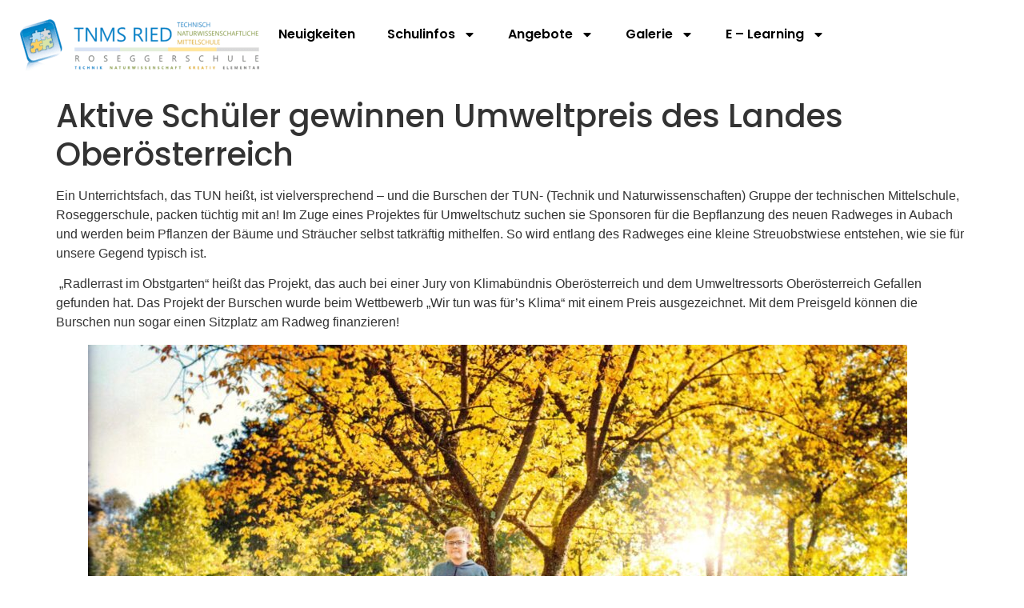

--- FILE ---
content_type: text/html; charset=UTF-8
request_url: https://ms2.ried.at/aktive-schueler-gewinnen-umweltpreis-des-landes-oberoesterreich/
body_size: 14839
content:
<!doctype html>
<html lang="de">
<head>
	<meta charset="UTF-8">
	<meta name="viewport" content="width=device-width, initial-scale=1">
	<link rel="profile" href="https://gmpg.org/xfn/11">
	<title>Aktive Schüler gewinnen Umweltpreis des Landes Oberösterreich &#8211; Technisch Naturwissenschaftliche Mittelschule Ried</title>
<meta name='robots' content='max-image-preview:large' />
<link rel='dns-prefetch' href='//use.fontawesome.com' />
<link rel="alternate" type="application/rss+xml" title="Technisch Naturwissenschaftliche Mittelschule Ried &raquo; Feed" href="https://ms2.ried.at/feed/" />
<link rel="alternate" type="application/rss+xml" title="Technisch Naturwissenschaftliche Mittelschule Ried &raquo; Kommentar-Feed" href="https://ms2.ried.at/comments/feed/" />
<link rel="alternate" type="text/calendar" title="Technisch Naturwissenschaftliche Mittelschule Ried &raquo; iCal Feed" href="https://ms2.ried.at/events/?ical=1" />
<link rel="alternate" type="application/rss+xml" title="Technisch Naturwissenschaftliche Mittelschule Ried &raquo; Aktive Schüler gewinnen Umweltpreis des Landes Oberösterreich-Kommentar-Feed" href="https://ms2.ried.at/aktive-schueler-gewinnen-umweltpreis-des-landes-oberoesterreich/feed/" />
<link rel="alternate" title="oEmbed (JSON)" type="application/json+oembed" href="https://ms2.ried.at/wp-json/oembed/1.0/embed?url=https%3A%2F%2Fms2.ried.at%2Faktive-schueler-gewinnen-umweltpreis-des-landes-oberoesterreich%2F" />
<link rel="alternate" title="oEmbed (XML)" type="text/xml+oembed" href="https://ms2.ried.at/wp-json/oembed/1.0/embed?url=https%3A%2F%2Fms2.ried.at%2Faktive-schueler-gewinnen-umweltpreis-des-landes-oberoesterreich%2F&#038;format=xml" />
		<style>
			.lazyload,
			.lazyloading {
				max-width: 100%;
			}
		</style>
		<style id='wp-img-auto-sizes-contain-inline-css'>
img:is([sizes=auto i],[sizes^="auto," i]){contain-intrinsic-size:3000px 1500px}
/*# sourceURL=wp-img-auto-sizes-contain-inline-css */
</style>
<link rel='stylesheet' id='formidable-css' href='https://ms2.ried.at/wp-content/plugins/formidable/css/formidableforms.css?ver=12211146' media='all' />
<style id='wp-emoji-styles-inline-css'>

	img.wp-smiley, img.emoji {
		display: inline !important;
		border: none !important;
		box-shadow: none !important;
		height: 1em !important;
		width: 1em !important;
		margin: 0 0.07em !important;
		vertical-align: -0.1em !important;
		background: none !important;
		padding: 0 !important;
	}
/*# sourceURL=wp-emoji-styles-inline-css */
</style>
<link rel='stylesheet' id='wp-block-library-css' href='https://ms2.ried.at/wp-includes/css/dist/block-library/style.min.css?ver=6.9' media='all' />
<style id='font-awesome-svg-styles-default-inline-css'>
.svg-inline--fa {
  display: inline-block;
  height: 1em;
  overflow: visible;
  vertical-align: -.125em;
}
/*# sourceURL=font-awesome-svg-styles-default-inline-css */
</style>
<link rel='stylesheet' id='font-awesome-svg-styles-css' href='https://ms2.ried.at/wp-content/uploads/font-awesome/v5.15.1/css/svg-with-js.css' media='all' />
<style id='font-awesome-svg-styles-inline-css'>
   .wp-block-font-awesome-icon svg::before,
   .wp-rich-text-font-awesome-icon svg::before {content: unset;}
/*# sourceURL=font-awesome-svg-styles-inline-css */
</style>
<style id='global-styles-inline-css'>
:root{--wp--preset--aspect-ratio--square: 1;--wp--preset--aspect-ratio--4-3: 4/3;--wp--preset--aspect-ratio--3-4: 3/4;--wp--preset--aspect-ratio--3-2: 3/2;--wp--preset--aspect-ratio--2-3: 2/3;--wp--preset--aspect-ratio--16-9: 16/9;--wp--preset--aspect-ratio--9-16: 9/16;--wp--preset--color--black: #000000;--wp--preset--color--cyan-bluish-gray: #abb8c3;--wp--preset--color--white: #ffffff;--wp--preset--color--pale-pink: #f78da7;--wp--preset--color--vivid-red: #cf2e2e;--wp--preset--color--luminous-vivid-orange: #ff6900;--wp--preset--color--luminous-vivid-amber: #fcb900;--wp--preset--color--light-green-cyan: #7bdcb5;--wp--preset--color--vivid-green-cyan: #00d084;--wp--preset--color--pale-cyan-blue: #8ed1fc;--wp--preset--color--vivid-cyan-blue: #0693e3;--wp--preset--color--vivid-purple: #9b51e0;--wp--preset--gradient--vivid-cyan-blue-to-vivid-purple: linear-gradient(135deg,rgb(6,147,227) 0%,rgb(155,81,224) 100%);--wp--preset--gradient--light-green-cyan-to-vivid-green-cyan: linear-gradient(135deg,rgb(122,220,180) 0%,rgb(0,208,130) 100%);--wp--preset--gradient--luminous-vivid-amber-to-luminous-vivid-orange: linear-gradient(135deg,rgb(252,185,0) 0%,rgb(255,105,0) 100%);--wp--preset--gradient--luminous-vivid-orange-to-vivid-red: linear-gradient(135deg,rgb(255,105,0) 0%,rgb(207,46,46) 100%);--wp--preset--gradient--very-light-gray-to-cyan-bluish-gray: linear-gradient(135deg,rgb(238,238,238) 0%,rgb(169,184,195) 100%);--wp--preset--gradient--cool-to-warm-spectrum: linear-gradient(135deg,rgb(74,234,220) 0%,rgb(151,120,209) 20%,rgb(207,42,186) 40%,rgb(238,44,130) 60%,rgb(251,105,98) 80%,rgb(254,248,76) 100%);--wp--preset--gradient--blush-light-purple: linear-gradient(135deg,rgb(255,206,236) 0%,rgb(152,150,240) 100%);--wp--preset--gradient--blush-bordeaux: linear-gradient(135deg,rgb(254,205,165) 0%,rgb(254,45,45) 50%,rgb(107,0,62) 100%);--wp--preset--gradient--luminous-dusk: linear-gradient(135deg,rgb(255,203,112) 0%,rgb(199,81,192) 50%,rgb(65,88,208) 100%);--wp--preset--gradient--pale-ocean: linear-gradient(135deg,rgb(255,245,203) 0%,rgb(182,227,212) 50%,rgb(51,167,181) 100%);--wp--preset--gradient--electric-grass: linear-gradient(135deg,rgb(202,248,128) 0%,rgb(113,206,126) 100%);--wp--preset--gradient--midnight: linear-gradient(135deg,rgb(2,3,129) 0%,rgb(40,116,252) 100%);--wp--preset--font-size--small: 13px;--wp--preset--font-size--medium: 20px;--wp--preset--font-size--large: 36px;--wp--preset--font-size--x-large: 42px;--wp--preset--spacing--20: 0.44rem;--wp--preset--spacing--30: 0.67rem;--wp--preset--spacing--40: 1rem;--wp--preset--spacing--50: 1.5rem;--wp--preset--spacing--60: 2.25rem;--wp--preset--spacing--70: 3.38rem;--wp--preset--spacing--80: 5.06rem;--wp--preset--shadow--natural: 6px 6px 9px rgba(0, 0, 0, 0.2);--wp--preset--shadow--deep: 12px 12px 50px rgba(0, 0, 0, 0.4);--wp--preset--shadow--sharp: 6px 6px 0px rgba(0, 0, 0, 0.2);--wp--preset--shadow--outlined: 6px 6px 0px -3px rgb(255, 255, 255), 6px 6px rgb(0, 0, 0);--wp--preset--shadow--crisp: 6px 6px 0px rgb(0, 0, 0);}:root { --wp--style--global--content-size: 800px;--wp--style--global--wide-size: 1200px; }:where(body) { margin: 0; }.wp-site-blocks > .alignleft { float: left; margin-right: 2em; }.wp-site-blocks > .alignright { float: right; margin-left: 2em; }.wp-site-blocks > .aligncenter { justify-content: center; margin-left: auto; margin-right: auto; }:where(.wp-site-blocks) > * { margin-block-start: 24px; margin-block-end: 0; }:where(.wp-site-blocks) > :first-child { margin-block-start: 0; }:where(.wp-site-blocks) > :last-child { margin-block-end: 0; }:root { --wp--style--block-gap: 24px; }:root :where(.is-layout-flow) > :first-child{margin-block-start: 0;}:root :where(.is-layout-flow) > :last-child{margin-block-end: 0;}:root :where(.is-layout-flow) > *{margin-block-start: 24px;margin-block-end: 0;}:root :where(.is-layout-constrained) > :first-child{margin-block-start: 0;}:root :where(.is-layout-constrained) > :last-child{margin-block-end: 0;}:root :where(.is-layout-constrained) > *{margin-block-start: 24px;margin-block-end: 0;}:root :where(.is-layout-flex){gap: 24px;}:root :where(.is-layout-grid){gap: 24px;}.is-layout-flow > .alignleft{float: left;margin-inline-start: 0;margin-inline-end: 2em;}.is-layout-flow > .alignright{float: right;margin-inline-start: 2em;margin-inline-end: 0;}.is-layout-flow > .aligncenter{margin-left: auto !important;margin-right: auto !important;}.is-layout-constrained > .alignleft{float: left;margin-inline-start: 0;margin-inline-end: 2em;}.is-layout-constrained > .alignright{float: right;margin-inline-start: 2em;margin-inline-end: 0;}.is-layout-constrained > .aligncenter{margin-left: auto !important;margin-right: auto !important;}.is-layout-constrained > :where(:not(.alignleft):not(.alignright):not(.alignfull)){max-width: var(--wp--style--global--content-size);margin-left: auto !important;margin-right: auto !important;}.is-layout-constrained > .alignwide{max-width: var(--wp--style--global--wide-size);}body .is-layout-flex{display: flex;}.is-layout-flex{flex-wrap: wrap;align-items: center;}.is-layout-flex > :is(*, div){margin: 0;}body .is-layout-grid{display: grid;}.is-layout-grid > :is(*, div){margin: 0;}body{padding-top: 0px;padding-right: 0px;padding-bottom: 0px;padding-left: 0px;}a:where(:not(.wp-element-button)){text-decoration: underline;}:root :where(.wp-element-button, .wp-block-button__link){background-color: #32373c;border-width: 0;color: #fff;font-family: inherit;font-size: inherit;font-style: inherit;font-weight: inherit;letter-spacing: inherit;line-height: inherit;padding-top: calc(0.667em + 2px);padding-right: calc(1.333em + 2px);padding-bottom: calc(0.667em + 2px);padding-left: calc(1.333em + 2px);text-decoration: none;text-transform: inherit;}.has-black-color{color: var(--wp--preset--color--black) !important;}.has-cyan-bluish-gray-color{color: var(--wp--preset--color--cyan-bluish-gray) !important;}.has-white-color{color: var(--wp--preset--color--white) !important;}.has-pale-pink-color{color: var(--wp--preset--color--pale-pink) !important;}.has-vivid-red-color{color: var(--wp--preset--color--vivid-red) !important;}.has-luminous-vivid-orange-color{color: var(--wp--preset--color--luminous-vivid-orange) !important;}.has-luminous-vivid-amber-color{color: var(--wp--preset--color--luminous-vivid-amber) !important;}.has-light-green-cyan-color{color: var(--wp--preset--color--light-green-cyan) !important;}.has-vivid-green-cyan-color{color: var(--wp--preset--color--vivid-green-cyan) !important;}.has-pale-cyan-blue-color{color: var(--wp--preset--color--pale-cyan-blue) !important;}.has-vivid-cyan-blue-color{color: var(--wp--preset--color--vivid-cyan-blue) !important;}.has-vivid-purple-color{color: var(--wp--preset--color--vivid-purple) !important;}.has-black-background-color{background-color: var(--wp--preset--color--black) !important;}.has-cyan-bluish-gray-background-color{background-color: var(--wp--preset--color--cyan-bluish-gray) !important;}.has-white-background-color{background-color: var(--wp--preset--color--white) !important;}.has-pale-pink-background-color{background-color: var(--wp--preset--color--pale-pink) !important;}.has-vivid-red-background-color{background-color: var(--wp--preset--color--vivid-red) !important;}.has-luminous-vivid-orange-background-color{background-color: var(--wp--preset--color--luminous-vivid-orange) !important;}.has-luminous-vivid-amber-background-color{background-color: var(--wp--preset--color--luminous-vivid-amber) !important;}.has-light-green-cyan-background-color{background-color: var(--wp--preset--color--light-green-cyan) !important;}.has-vivid-green-cyan-background-color{background-color: var(--wp--preset--color--vivid-green-cyan) !important;}.has-pale-cyan-blue-background-color{background-color: var(--wp--preset--color--pale-cyan-blue) !important;}.has-vivid-cyan-blue-background-color{background-color: var(--wp--preset--color--vivid-cyan-blue) !important;}.has-vivid-purple-background-color{background-color: var(--wp--preset--color--vivid-purple) !important;}.has-black-border-color{border-color: var(--wp--preset--color--black) !important;}.has-cyan-bluish-gray-border-color{border-color: var(--wp--preset--color--cyan-bluish-gray) !important;}.has-white-border-color{border-color: var(--wp--preset--color--white) !important;}.has-pale-pink-border-color{border-color: var(--wp--preset--color--pale-pink) !important;}.has-vivid-red-border-color{border-color: var(--wp--preset--color--vivid-red) !important;}.has-luminous-vivid-orange-border-color{border-color: var(--wp--preset--color--luminous-vivid-orange) !important;}.has-luminous-vivid-amber-border-color{border-color: var(--wp--preset--color--luminous-vivid-amber) !important;}.has-light-green-cyan-border-color{border-color: var(--wp--preset--color--light-green-cyan) !important;}.has-vivid-green-cyan-border-color{border-color: var(--wp--preset--color--vivid-green-cyan) !important;}.has-pale-cyan-blue-border-color{border-color: var(--wp--preset--color--pale-cyan-blue) !important;}.has-vivid-cyan-blue-border-color{border-color: var(--wp--preset--color--vivid-cyan-blue) !important;}.has-vivid-purple-border-color{border-color: var(--wp--preset--color--vivid-purple) !important;}.has-vivid-cyan-blue-to-vivid-purple-gradient-background{background: var(--wp--preset--gradient--vivid-cyan-blue-to-vivid-purple) !important;}.has-light-green-cyan-to-vivid-green-cyan-gradient-background{background: var(--wp--preset--gradient--light-green-cyan-to-vivid-green-cyan) !important;}.has-luminous-vivid-amber-to-luminous-vivid-orange-gradient-background{background: var(--wp--preset--gradient--luminous-vivid-amber-to-luminous-vivid-orange) !important;}.has-luminous-vivid-orange-to-vivid-red-gradient-background{background: var(--wp--preset--gradient--luminous-vivid-orange-to-vivid-red) !important;}.has-very-light-gray-to-cyan-bluish-gray-gradient-background{background: var(--wp--preset--gradient--very-light-gray-to-cyan-bluish-gray) !important;}.has-cool-to-warm-spectrum-gradient-background{background: var(--wp--preset--gradient--cool-to-warm-spectrum) !important;}.has-blush-light-purple-gradient-background{background: var(--wp--preset--gradient--blush-light-purple) !important;}.has-blush-bordeaux-gradient-background{background: var(--wp--preset--gradient--blush-bordeaux) !important;}.has-luminous-dusk-gradient-background{background: var(--wp--preset--gradient--luminous-dusk) !important;}.has-pale-ocean-gradient-background{background: var(--wp--preset--gradient--pale-ocean) !important;}.has-electric-grass-gradient-background{background: var(--wp--preset--gradient--electric-grass) !important;}.has-midnight-gradient-background{background: var(--wp--preset--gradient--midnight) !important;}.has-small-font-size{font-size: var(--wp--preset--font-size--small) !important;}.has-medium-font-size{font-size: var(--wp--preset--font-size--medium) !important;}.has-large-font-size{font-size: var(--wp--preset--font-size--large) !important;}.has-x-large-font-size{font-size: var(--wp--preset--font-size--x-large) !important;}
:root :where(.wp-block-pullquote){font-size: 1.5em;line-height: 1.6;}
/*# sourceURL=global-styles-inline-css */
</style>
<link rel='stylesheet' id='tribe-events-v2-single-skeleton-css' href='https://ms2.ried.at/wp-content/plugins/the-events-calendar/build/css/tribe-events-single-skeleton.css?ver=6.15.13' media='all' />
<link rel='stylesheet' id='tribe-events-v2-single-skeleton-full-css' href='https://ms2.ried.at/wp-content/plugins/the-events-calendar/build/css/tribe-events-single-full.css?ver=6.15.13' media='all' />
<link rel='stylesheet' id='tec-events-elementor-widgets-base-styles-css' href='https://ms2.ried.at/wp-content/plugins/the-events-calendar/build/css/integrations/plugins/elementor/widgets/widget-base.css?ver=6.15.13' media='all' />
<link rel='stylesheet' id='hello-elementor-css' href='https://ms2.ried.at/wp-content/themes/hello-elementor/assets/css/reset.css?ver=3.4.5' media='all' />
<link rel='stylesheet' id='hello-elementor-theme-style-css' href='https://ms2.ried.at/wp-content/themes/hello-elementor/assets/css/theme.css?ver=3.4.5' media='all' />
<link rel='stylesheet' id='hello-elementor-header-footer-css' href='https://ms2.ried.at/wp-content/themes/hello-elementor/assets/css/header-footer.css?ver=3.4.5' media='all' />
<link rel='stylesheet' id='elementor-frontend-css' href='https://ms2.ried.at/wp-content/plugins/elementor/assets/css/frontend.min.css?ver=3.34.2' media='all' />
<link rel='stylesheet' id='elementor-post-4977-css' href='https://ms2.ried.at/wp-content/uploads/elementor/css/post-4977.css?ver=1768975194' media='all' />
<link rel='stylesheet' id='font-awesome-official-css' href='https://use.fontawesome.com/releases/v5.15.1/css/all.css' media='all' integrity="sha384-vp86vTRFVJgpjF9jiIGPEEqYqlDwgyBgEF109VFjmqGmIY/Y4HV4d3Gp2irVfcrp" crossorigin="anonymous" />
<link rel='stylesheet' id='widget-image-css' href='https://ms2.ried.at/wp-content/plugins/elementor/assets/css/widget-image.min.css?ver=3.34.2' media='all' />
<link rel='stylesheet' id='widget-nav-menu-css' href='https://ms2.ried.at/wp-content/plugins/elementor-pro/assets/css/widget-nav-menu.min.css?ver=3.34.0' media='all' />
<link rel='stylesheet' id='e-sticky-css' href='https://ms2.ried.at/wp-content/plugins/elementor-pro/assets/css/modules/sticky.min.css?ver=3.34.0' media='all' />
<link rel='stylesheet' id='widget-heading-css' href='https://ms2.ried.at/wp-content/plugins/elementor/assets/css/widget-heading.min.css?ver=3.34.2' media='all' />
<link rel='stylesheet' id='swiper-css' href='https://ms2.ried.at/wp-content/plugins/elementor/assets/lib/swiper/v8/css/swiper.min.css?ver=8.4.5' media='all' />
<link rel='stylesheet' id='e-swiper-css' href='https://ms2.ried.at/wp-content/plugins/elementor/assets/css/conditionals/e-swiper.min.css?ver=3.34.2' media='all' />
<link rel='stylesheet' id='widget-gallery-css' href='https://ms2.ried.at/wp-content/plugins/elementor-pro/assets/css/widget-gallery.min.css?ver=3.34.0' media='all' />
<link rel='stylesheet' id='elementor-gallery-css' href='https://ms2.ried.at/wp-content/plugins/elementor/assets/lib/e-gallery/css/e-gallery.min.css?ver=1.2.0' media='all' />
<link rel='stylesheet' id='e-transitions-css' href='https://ms2.ried.at/wp-content/plugins/elementor-pro/assets/css/conditionals/transitions.min.css?ver=3.34.0' media='all' />
<link rel='stylesheet' id='elementor-post-4986-css' href='https://ms2.ried.at/wp-content/uploads/elementor/css/post-4986.css?ver=1768975194' media='all' />
<link rel='stylesheet' id='elementor-post-5225-css' href='https://ms2.ried.at/wp-content/uploads/elementor/css/post-5225.css?ver=1768975194' media='all' />
<link rel='stylesheet' id='tablepress-default-css' href='https://ms2.ried.at/wp-content/plugins/tablepress/css/build/default.css?ver=3.2.6' media='all' />
<link rel='stylesheet' id='tmm-css' href='https://ms2.ried.at/wp-content/plugins/team-members/inc/css/tmm_style.css?ver=6.9' media='all' />
<link rel='stylesheet' id='font-awesome-official-v4shim-css' href='https://use.fontawesome.com/releases/v5.15.1/css/v4-shims.css' media='all' integrity="sha384-WCuYjm/u5NsK4s/NfnJeHuMj6zzN2HFyjhBu/SnZJj7eZ6+ds4zqIM3wYgL59Clf" crossorigin="anonymous" />
<style id='font-awesome-official-v4shim-inline-css'>
@font-face {
font-family: "FontAwesome";
font-display: block;
src: url("https://use.fontawesome.com/releases/v5.15.1/webfonts/fa-brands-400.eot"),
		url("https://use.fontawesome.com/releases/v5.15.1/webfonts/fa-brands-400.eot?#iefix") format("embedded-opentype"),
		url("https://use.fontawesome.com/releases/v5.15.1/webfonts/fa-brands-400.woff2") format("woff2"),
		url("https://use.fontawesome.com/releases/v5.15.1/webfonts/fa-brands-400.woff") format("woff"),
		url("https://use.fontawesome.com/releases/v5.15.1/webfonts/fa-brands-400.ttf") format("truetype"),
		url("https://use.fontawesome.com/releases/v5.15.1/webfonts/fa-brands-400.svg#fontawesome") format("svg");
}

@font-face {
font-family: "FontAwesome";
font-display: block;
src: url("https://use.fontawesome.com/releases/v5.15.1/webfonts/fa-solid-900.eot"),
		url("https://use.fontawesome.com/releases/v5.15.1/webfonts/fa-solid-900.eot?#iefix") format("embedded-opentype"),
		url("https://use.fontawesome.com/releases/v5.15.1/webfonts/fa-solid-900.woff2") format("woff2"),
		url("https://use.fontawesome.com/releases/v5.15.1/webfonts/fa-solid-900.woff") format("woff"),
		url("https://use.fontawesome.com/releases/v5.15.1/webfonts/fa-solid-900.ttf") format("truetype"),
		url("https://use.fontawesome.com/releases/v5.15.1/webfonts/fa-solid-900.svg#fontawesome") format("svg");
}

@font-face {
font-family: "FontAwesome";
font-display: block;
src: url("https://use.fontawesome.com/releases/v5.15.1/webfonts/fa-regular-400.eot"),
		url("https://use.fontawesome.com/releases/v5.15.1/webfonts/fa-regular-400.eot?#iefix") format("embedded-opentype"),
		url("https://use.fontawesome.com/releases/v5.15.1/webfonts/fa-regular-400.woff2") format("woff2"),
		url("https://use.fontawesome.com/releases/v5.15.1/webfonts/fa-regular-400.woff") format("woff"),
		url("https://use.fontawesome.com/releases/v5.15.1/webfonts/fa-regular-400.ttf") format("truetype"),
		url("https://use.fontawesome.com/releases/v5.15.1/webfonts/fa-regular-400.svg#fontawesome") format("svg");
unicode-range: U+F004-F005,U+F007,U+F017,U+F022,U+F024,U+F02E,U+F03E,U+F044,U+F057-F059,U+F06E,U+F070,U+F075,U+F07B-F07C,U+F080,U+F086,U+F089,U+F094,U+F09D,U+F0A0,U+F0A4-F0A7,U+F0C5,U+F0C7-F0C8,U+F0E0,U+F0EB,U+F0F3,U+F0F8,U+F0FE,U+F111,U+F118-F11A,U+F11C,U+F133,U+F144,U+F146,U+F14A,U+F14D-F14E,U+F150-F152,U+F15B-F15C,U+F164-F165,U+F185-F186,U+F191-F192,U+F1AD,U+F1C1-F1C9,U+F1CD,U+F1D8,U+F1E3,U+F1EA,U+F1F6,U+F1F9,U+F20A,U+F247-F249,U+F24D,U+F254-F25B,U+F25D,U+F267,U+F271-F274,U+F279,U+F28B,U+F28D,U+F2B5-F2B6,U+F2B9,U+F2BB,U+F2BD,U+F2C1-F2C2,U+F2D0,U+F2D2,U+F2DC,U+F2ED,U+F328,U+F358-F35B,U+F3A5,U+F3D1,U+F410,U+F4AD;
}
/*# sourceURL=font-awesome-official-v4shim-inline-css */
</style>
<link rel='stylesheet' id='elementor-gf-local-poppins-css' href='https://ms2.ried.at/wp-content/uploads/elementor/google-fonts/css/poppins.css?ver=1742274577' media='all' />
<script src="https://ms2.ried.at/wp-includes/js/jquery/jquery.min.js?ver=3.7.1" id="jquery-core-js"></script>
<script src="https://ms2.ried.at/wp-includes/js/jquery/jquery-migrate.min.js?ver=3.4.1" id="jquery-migrate-js"></script>
<link rel="https://api.w.org/" href="https://ms2.ried.at/wp-json/" /><link rel="alternate" title="JSON" type="application/json" href="https://ms2.ried.at/wp-json/wp/v2/posts/3825" /><link rel="EditURI" type="application/rsd+xml" title="RSD" href="https://ms2.ried.at/xmlrpc.php?rsd" />
<meta name="generator" content="WordPress 6.9" />
<link rel="canonical" href="https://ms2.ried.at/aktive-schueler-gewinnen-umweltpreis-des-landes-oberoesterreich/" />
<link rel='shortlink' href='https://ms2.ried.at/?p=3825' />
<meta name="cdp-version" content="1.5.0" /><meta name="tec-api-version" content="v1"><meta name="tec-api-origin" content="https://ms2.ried.at"><link rel="alternate" href="https://ms2.ried.at/wp-json/tribe/events/v1/" />		<script>
			document.documentElement.className = document.documentElement.className.replace('no-js', 'js');
		</script>
				<style>
			.no-js img.lazyload {
				display: none;
			}

			figure.wp-block-image img.lazyloading {
				min-width: 150px;
			}

			.lazyload,
			.lazyloading {
				--smush-placeholder-width: 100px;
				--smush-placeholder-aspect-ratio: 1/1;
				width: var(--smush-image-width, var(--smush-placeholder-width)) !important;
				aspect-ratio: var(--smush-image-aspect-ratio, var(--smush-placeholder-aspect-ratio)) !important;
			}

						.lazyload, .lazyloading {
				opacity: 0;
			}

			.lazyloaded {
				opacity: 1;
				transition: opacity 400ms;
				transition-delay: 0ms;
			}

					</style>
		<meta name="generator" content="Elementor 3.34.2; features: e_font_icon_svg, additional_custom_breakpoints; settings: css_print_method-external, google_font-enabled, font_display-swap">
			<style>
				.e-con.e-parent:nth-of-type(n+4):not(.e-lazyloaded):not(.e-no-lazyload),
				.e-con.e-parent:nth-of-type(n+4):not(.e-lazyloaded):not(.e-no-lazyload) * {
					background-image: none !important;
				}
				@media screen and (max-height: 1024px) {
					.e-con.e-parent:nth-of-type(n+3):not(.e-lazyloaded):not(.e-no-lazyload),
					.e-con.e-parent:nth-of-type(n+3):not(.e-lazyloaded):not(.e-no-lazyload) * {
						background-image: none !important;
					}
				}
				@media screen and (max-height: 640px) {
					.e-con.e-parent:nth-of-type(n+2):not(.e-lazyloaded):not(.e-no-lazyload),
					.e-con.e-parent:nth-of-type(n+2):not(.e-lazyloaded):not(.e-no-lazyload) * {
						background-image: none !important;
					}
				}
			</style>
			<link rel="icon" href="https://ms2.ried.at/wp-content/uploads/2024/09/favicon-150x150.png" sizes="32x32" />
<link rel="icon" href="https://ms2.ried.at/wp-content/uploads/2024/09/favicon.png" sizes="192x192" />
<link rel="apple-touch-icon" href="https://ms2.ried.at/wp-content/uploads/2024/09/favicon.png" />
<meta name="msapplication-TileImage" content="https://ms2.ried.at/wp-content/uploads/2024/09/favicon.png" />
</head>
<body class="wp-singular post-template-default single single-post postid-3825 single-format-standard wp-custom-logo wp-embed-responsive wp-theme-hello-elementor tribe-no-js hello-elementor-default elementor-default elementor-kit-4977">


<a class="skip-link screen-reader-text" href="#content">Zum Inhalt springen</a>

		<header data-elementor-type="header" data-elementor-id="4986" class="elementor elementor-4986 elementor-location-header" data-elementor-post-type="elementor_library">
			<div class="elementor-element elementor-element-0ea411e e-con-full e-flex e-con e-parent" data-id="0ea411e" data-element_type="container">
		<div class="elementor-element elementor-element-07a46cb e-con-full e-flex e-con e-child" data-id="07a46cb" data-element_type="container" data-settings="{&quot;background_background&quot;:&quot;classic&quot;,&quot;sticky&quot;:&quot;top&quot;,&quot;sticky_on&quot;:[&quot;desktop&quot;,&quot;tablet&quot;,&quot;mobile&quot;],&quot;sticky_offset&quot;:0,&quot;sticky_effects_offset&quot;:0,&quot;sticky_anchor_link_offset&quot;:0}">
				<div class="elementor-element elementor-element-b9ebf19 elementor-widget elementor-widget-theme-site-logo elementor-widget-image" data-id="b9ebf19" data-element_type="widget" data-widget_type="theme-site-logo.default">
				<div class="elementor-widget-container">
											<a href="https://ms2.ried.at">
			<img width="300" height="65" data-src="https://ms2.ried.at/wp-content/uploads/2020/11/LOGO-MS2-300x65.png" class="attachment-medium size-medium wp-image-7 lazyload" alt="" data-srcset="https://ms2.ried.at/wp-content/uploads/2020/11/LOGO-MS2-300x65.png 300w, https://ms2.ried.at/wp-content/uploads/2020/11/LOGO-MS2-1024x220.png 1024w, https://ms2.ried.at/wp-content/uploads/2020/11/LOGO-MS2-768x165.png 768w, https://ms2.ried.at/wp-content/uploads/2020/11/LOGO-MS2-1536x330.png 1536w, https://ms2.ried.at/wp-content/uploads/2020/11/LOGO-MS2.png 1920w" data-sizes="(max-width: 300px) 100vw, 300px" src="[data-uri]" style="--smush-placeholder-width: 300px; --smush-placeholder-aspect-ratio: 300/65;" />				</a>
											</div>
				</div>
				<div class="elementor-element elementor-element-79771e0 elementor-nav-menu__align-center elementor-nav-menu--stretch elementor-nav-menu--dropdown-tablet elementor-nav-menu__text-align-aside elementor-nav-menu--toggle elementor-nav-menu--burger elementor-widget elementor-widget-nav-menu" data-id="79771e0" data-element_type="widget" data-settings="{&quot;full_width&quot;:&quot;stretch&quot;,&quot;layout&quot;:&quot;horizontal&quot;,&quot;submenu_icon&quot;:{&quot;value&quot;:&quot;&lt;svg aria-hidden=\&quot;true\&quot; class=\&quot;e-font-icon-svg e-fas-caret-down\&quot; viewBox=\&quot;0 0 320 512\&quot; xmlns=\&quot;http:\/\/www.w3.org\/2000\/svg\&quot;&gt;&lt;path d=\&quot;M31.3 192h257.3c17.8 0 26.7 21.5 14.1 34.1L174.1 354.8c-7.8 7.8-20.5 7.8-28.3 0L17.2 226.1C4.6 213.5 13.5 192 31.3 192z\&quot;&gt;&lt;\/path&gt;&lt;\/svg&gt;&quot;,&quot;library&quot;:&quot;fa-solid&quot;},&quot;toggle&quot;:&quot;burger&quot;}" data-widget_type="nav-menu.default">
				<div class="elementor-widget-container">
								<nav aria-label="Menü" class="elementor-nav-menu--main elementor-nav-menu__container elementor-nav-menu--layout-horizontal e--pointer-none">
				<ul id="menu-1-79771e0" class="elementor-nav-menu"><li class="menu-item menu-item-type-post_type menu-item-object-page menu-item-1892"><a href="https://ms2.ried.at/beitragsleiste/" class="elementor-item">Neuigkeiten</a></li>
<li class="menu-item menu-item-type-custom menu-item-object-custom menu-item-has-children menu-item-1641"><a href="#" class="elementor-item elementor-item-anchor">Schulinfos</a>
<ul class="sub-menu elementor-nav-menu--dropdown">
	<li class="menu-item menu-item-type-post_type menu-item-object-page menu-item-415"><a href="https://ms2.ried.at/lehrerteam/" class="elementor-sub-item">Lehrerteam</a></li>
	<li class="menu-item menu-item-type-post_type menu-item-object-page menu-item-388"><a href="https://ms2.ried.at/sprechstunden/" class="elementor-sub-item">Sprechstunden</a></li>
	<li class="menu-item menu-item-type-custom menu-item-object-custom menu-item-has-children menu-item-6519"><a href="#" class="elementor-sub-item elementor-item-anchor">Klassen</a>
	<ul class="sub-menu elementor-nav-menu--dropdown">
		<li class="menu-item menu-item-type-post_type menu-item-object-page menu-item-6517"><a href="https://ms2.ried.at/1a/" class="elementor-sub-item">1a</a></li>
		<li class="menu-item menu-item-type-post_type menu-item-object-page menu-item-6516"><a href="https://ms2.ried.at/1b/" class="elementor-sub-item">1b</a></li>
		<li class="menu-item menu-item-type-post_type menu-item-object-page menu-item-6515"><a href="https://ms2.ried.at/1c/" class="elementor-sub-item">1c</a></li>
		<li class="menu-item menu-item-type-post_type menu-item-object-page menu-item-6514"><a href="https://ms2.ried.at/2a/" class="elementor-sub-item">2a</a></li>
		<li class="menu-item menu-item-type-post_type menu-item-object-page menu-item-6513"><a href="https://ms2.ried.at/2b/" class="elementor-sub-item">2b</a></li>
		<li class="menu-item menu-item-type-post_type menu-item-object-page menu-item-6512"><a href="https://ms2.ried.at/3a/" class="elementor-sub-item">3a</a></li>
		<li class="menu-item menu-item-type-post_type menu-item-object-page menu-item-6511"><a href="https://ms2.ried.at/3b/" class="elementor-sub-item">3b</a></li>
		<li class="menu-item menu-item-type-post_type menu-item-object-page menu-item-6510"><a href="https://ms2.ried.at/4a/" class="elementor-sub-item">4a</a></li>
		<li class="menu-item menu-item-type-post_type menu-item-object-page menu-item-6509"><a href="https://ms2.ried.at/4b/" class="elementor-sub-item">4b</a></li>
	</ul>
</li>
</ul>
</li>
<li class="menu-item menu-item-type-custom menu-item-object-custom menu-item-has-children menu-item-1642"><a href="#" class="elementor-item elementor-item-anchor">Angebote</a>
<ul class="sub-menu elementor-nav-menu--dropdown">
	<li class="menu-item menu-item-type-custom menu-item-object-custom menu-item-has-children menu-item-2015"><a href="#" class="elementor-sub-item elementor-item-anchor">Schwerpunkte</a>
	<ul class="sub-menu elementor-nav-menu--dropdown">
		<li class="menu-item menu-item-type-post_type menu-item-object-page menu-item-1074"><a href="https://ms2.ried.at/technik-2/" class="elementor-sub-item">Technischer Schwerpunkt</a></li>
		<li class="menu-item menu-item-type-post_type menu-item-object-page menu-item-1075"><a href="https://ms2.ried.at/kreativer-schwerpunkt/" class="elementor-sub-item">Kreativer Schwerpunkt</a></li>
		<li class="menu-item menu-item-type-post_type menu-item-object-page menu-item-1390"><a href="https://ms2.ried.at/elementar-schwerpunkt/" class="elementor-sub-item">Fit4Life Schwerpunkt</a></li>
	</ul>
</li>
	<li class="menu-item menu-item-type-post_type menu-item-object-page menu-item-1373"><a href="https://ms2.ried.at/technikklasse-3-2/" class="elementor-sub-item">Technikklasse</a></li>
	<li class="menu-item menu-item-type-post_type menu-item-object-page menu-item-1398"><a href="https://ms2.ried.at/inklusion/" class="elementor-sub-item">Inklusion</a></li>
	<li class="menu-item menu-item-type-post_type menu-item-object-page menu-item-1423"><a href="https://ms2.ried.at/digitale-grundbildung/" class="elementor-sub-item">Digitale Grundbildung</a></li>
	<li class="menu-item menu-item-type-post_type menu-item-object-page menu-item-1072"><a href="https://ms2.ried.at/berufsorientierung/" class="elementor-sub-item">Berufsorientierung</a></li>
	<li class="menu-item menu-item-type-post_type menu-item-object-page menu-item-1128"><a href="https://ms2.ried.at/nachmittagsbetreuung/" class="elementor-sub-item">Betreuung am Nachmittag</a></li>
	<li class="menu-item menu-item-type-post_type menu-item-object-page menu-item-1131"><a href="https://ms2.ried.at/ausspeisung/" class="elementor-sub-item">Ausspeisung</a></li>
	<li class="menu-item menu-item-type-post_type menu-item-object-page menu-item-1132"><a href="https://ms2.ried.at/bibliothek/" class="elementor-sub-item">Bibliothek</a></li>
	<li class="menu-item menu-item-type-post_type menu-item-object-page menu-item-389"><a href="https://ms2.ried.at/susa/" class="elementor-sub-item">SUSA</a></li>
</ul>
</li>
<li class="menu-item menu-item-type-custom menu-item-object-custom menu-item-has-children menu-item-1643"><a href="#" class="elementor-item elementor-item-anchor">Galerie</a>
<ul class="sub-menu elementor-nav-menu--dropdown">
	<li class="menu-item menu-item-type-post_type menu-item-object-page menu-item-1879"><a href="https://ms2.ried.at/fotos-und-videos/" class="elementor-sub-item">Präsentation und Fotos</a></li>
	<li class="menu-item menu-item-type-post_type menu-item-object-page menu-item-2425"><a href="https://ms2.ried.at/meisterwerke/" class="elementor-sub-item">Meisterwerke</a></li>
	<li class="menu-item menu-item-type-post_type menu-item-object-page menu-item-3386"><a href="https://ms2.ried.at/short-clips/" class="elementor-sub-item">Short Clips</a></li>
</ul>
</li>
<li class="menu-item menu-item-type-custom menu-item-object-custom menu-item-has-children menu-item-1637"><a href="#" class="elementor-item elementor-item-anchor">E &#8211; Learning</a>
<ul class="sub-menu elementor-nav-menu--dropdown">
	<li class="menu-item menu-item-type-post_type menu-item-object-page menu-item-1130"><a href="https://ms2.ried.at/office-365/" class="elementor-sub-item">OFFICE 365</a></li>
	<li class="menu-item menu-item-type-post_type menu-item-object-page menu-item-1508"><a href="https://ms2.ried.at/europaeischer-computerfuehrerschein/" class="elementor-sub-item">ECDL</a></li>
	<li class="menu-item menu-item-type-post_type menu-item-object-page menu-item-327"><a href="https://ms2.ried.at/uebungsmaterialien-im-internet/" class="elementor-sub-item">Übungsmaterialien im Internet</a></li>
	<li class="menu-item menu-item-type-custom menu-item-object-custom menu-item-has-children menu-item-1644"><a href="#" class="elementor-sub-item elementor-item-anchor">Service</a>
	<ul class="sub-menu elementor-nav-menu--dropdown">
		<li class="menu-item menu-item-type-post_type menu-item-object-page menu-item-1171"><a href="https://ms2.ried.at/formulare-und-dokumente/" class="elementor-sub-item">Formulare &#8211; Anleitungen</a></li>
		<li class="menu-item menu-item-type-post_type menu-item-object-page menu-item-4013"><a href="https://ms2.ried.at/reparatur-der-laptops/" class="elementor-sub-item">Garantie, Versicherung und Reparaturen</a></li>
	</ul>
</li>
</ul>
</li>
</ul>			</nav>
					<div class="elementor-menu-toggle" role="button" tabindex="0" aria-label="Menü Umschalter" aria-expanded="false">
			<svg aria-hidden="true" role="presentation" class="elementor-menu-toggle__icon--open e-font-icon-svg e-eicon-menu-bar" viewBox="0 0 1000 1000" xmlns="http://www.w3.org/2000/svg"><path d="M104 333H896C929 333 958 304 958 271S929 208 896 208H104C71 208 42 237 42 271S71 333 104 333ZM104 583H896C929 583 958 554 958 521S929 458 896 458H104C71 458 42 487 42 521S71 583 104 583ZM104 833H896C929 833 958 804 958 771S929 708 896 708H104C71 708 42 737 42 771S71 833 104 833Z"></path></svg><svg aria-hidden="true" role="presentation" class="elementor-menu-toggle__icon--close e-font-icon-svg e-eicon-close" viewBox="0 0 1000 1000" xmlns="http://www.w3.org/2000/svg"><path d="M742 167L500 408 258 167C246 154 233 150 217 150 196 150 179 158 167 167 154 179 150 196 150 212 150 229 154 242 171 254L408 500 167 742C138 771 138 800 167 829 196 858 225 858 254 829L496 587 738 829C750 842 767 846 783 846 800 846 817 842 829 829 842 817 846 804 846 783 846 767 842 750 829 737L588 500 833 258C863 229 863 200 833 171 804 137 775 137 742 167Z"></path></svg>		</div>
					<nav class="elementor-nav-menu--dropdown elementor-nav-menu__container" aria-hidden="true">
				<ul id="menu-2-79771e0" class="elementor-nav-menu"><li class="menu-item menu-item-type-post_type menu-item-object-page menu-item-1892"><a href="https://ms2.ried.at/beitragsleiste/" class="elementor-item" tabindex="-1">Neuigkeiten</a></li>
<li class="menu-item menu-item-type-custom menu-item-object-custom menu-item-has-children menu-item-1641"><a href="#" class="elementor-item elementor-item-anchor" tabindex="-1">Schulinfos</a>
<ul class="sub-menu elementor-nav-menu--dropdown">
	<li class="menu-item menu-item-type-post_type menu-item-object-page menu-item-415"><a href="https://ms2.ried.at/lehrerteam/" class="elementor-sub-item" tabindex="-1">Lehrerteam</a></li>
	<li class="menu-item menu-item-type-post_type menu-item-object-page menu-item-388"><a href="https://ms2.ried.at/sprechstunden/" class="elementor-sub-item" tabindex="-1">Sprechstunden</a></li>
	<li class="menu-item menu-item-type-custom menu-item-object-custom menu-item-has-children menu-item-6519"><a href="#" class="elementor-sub-item elementor-item-anchor" tabindex="-1">Klassen</a>
	<ul class="sub-menu elementor-nav-menu--dropdown">
		<li class="menu-item menu-item-type-post_type menu-item-object-page menu-item-6517"><a href="https://ms2.ried.at/1a/" class="elementor-sub-item" tabindex="-1">1a</a></li>
		<li class="menu-item menu-item-type-post_type menu-item-object-page menu-item-6516"><a href="https://ms2.ried.at/1b/" class="elementor-sub-item" tabindex="-1">1b</a></li>
		<li class="menu-item menu-item-type-post_type menu-item-object-page menu-item-6515"><a href="https://ms2.ried.at/1c/" class="elementor-sub-item" tabindex="-1">1c</a></li>
		<li class="menu-item menu-item-type-post_type menu-item-object-page menu-item-6514"><a href="https://ms2.ried.at/2a/" class="elementor-sub-item" tabindex="-1">2a</a></li>
		<li class="menu-item menu-item-type-post_type menu-item-object-page menu-item-6513"><a href="https://ms2.ried.at/2b/" class="elementor-sub-item" tabindex="-1">2b</a></li>
		<li class="menu-item menu-item-type-post_type menu-item-object-page menu-item-6512"><a href="https://ms2.ried.at/3a/" class="elementor-sub-item" tabindex="-1">3a</a></li>
		<li class="menu-item menu-item-type-post_type menu-item-object-page menu-item-6511"><a href="https://ms2.ried.at/3b/" class="elementor-sub-item" tabindex="-1">3b</a></li>
		<li class="menu-item menu-item-type-post_type menu-item-object-page menu-item-6510"><a href="https://ms2.ried.at/4a/" class="elementor-sub-item" tabindex="-1">4a</a></li>
		<li class="menu-item menu-item-type-post_type menu-item-object-page menu-item-6509"><a href="https://ms2.ried.at/4b/" class="elementor-sub-item" tabindex="-1">4b</a></li>
	</ul>
</li>
</ul>
</li>
<li class="menu-item menu-item-type-custom menu-item-object-custom menu-item-has-children menu-item-1642"><a href="#" class="elementor-item elementor-item-anchor" tabindex="-1">Angebote</a>
<ul class="sub-menu elementor-nav-menu--dropdown">
	<li class="menu-item menu-item-type-custom menu-item-object-custom menu-item-has-children menu-item-2015"><a href="#" class="elementor-sub-item elementor-item-anchor" tabindex="-1">Schwerpunkte</a>
	<ul class="sub-menu elementor-nav-menu--dropdown">
		<li class="menu-item menu-item-type-post_type menu-item-object-page menu-item-1074"><a href="https://ms2.ried.at/technik-2/" class="elementor-sub-item" tabindex="-1">Technischer Schwerpunkt</a></li>
		<li class="menu-item menu-item-type-post_type menu-item-object-page menu-item-1075"><a href="https://ms2.ried.at/kreativer-schwerpunkt/" class="elementor-sub-item" tabindex="-1">Kreativer Schwerpunkt</a></li>
		<li class="menu-item menu-item-type-post_type menu-item-object-page menu-item-1390"><a href="https://ms2.ried.at/elementar-schwerpunkt/" class="elementor-sub-item" tabindex="-1">Fit4Life Schwerpunkt</a></li>
	</ul>
</li>
	<li class="menu-item menu-item-type-post_type menu-item-object-page menu-item-1373"><a href="https://ms2.ried.at/technikklasse-3-2/" class="elementor-sub-item" tabindex="-1">Technikklasse</a></li>
	<li class="menu-item menu-item-type-post_type menu-item-object-page menu-item-1398"><a href="https://ms2.ried.at/inklusion/" class="elementor-sub-item" tabindex="-1">Inklusion</a></li>
	<li class="menu-item menu-item-type-post_type menu-item-object-page menu-item-1423"><a href="https://ms2.ried.at/digitale-grundbildung/" class="elementor-sub-item" tabindex="-1">Digitale Grundbildung</a></li>
	<li class="menu-item menu-item-type-post_type menu-item-object-page menu-item-1072"><a href="https://ms2.ried.at/berufsorientierung/" class="elementor-sub-item" tabindex="-1">Berufsorientierung</a></li>
	<li class="menu-item menu-item-type-post_type menu-item-object-page menu-item-1128"><a href="https://ms2.ried.at/nachmittagsbetreuung/" class="elementor-sub-item" tabindex="-1">Betreuung am Nachmittag</a></li>
	<li class="menu-item menu-item-type-post_type menu-item-object-page menu-item-1131"><a href="https://ms2.ried.at/ausspeisung/" class="elementor-sub-item" tabindex="-1">Ausspeisung</a></li>
	<li class="menu-item menu-item-type-post_type menu-item-object-page menu-item-1132"><a href="https://ms2.ried.at/bibliothek/" class="elementor-sub-item" tabindex="-1">Bibliothek</a></li>
	<li class="menu-item menu-item-type-post_type menu-item-object-page menu-item-389"><a href="https://ms2.ried.at/susa/" class="elementor-sub-item" tabindex="-1">SUSA</a></li>
</ul>
</li>
<li class="menu-item menu-item-type-custom menu-item-object-custom menu-item-has-children menu-item-1643"><a href="#" class="elementor-item elementor-item-anchor" tabindex="-1">Galerie</a>
<ul class="sub-menu elementor-nav-menu--dropdown">
	<li class="menu-item menu-item-type-post_type menu-item-object-page menu-item-1879"><a href="https://ms2.ried.at/fotos-und-videos/" class="elementor-sub-item" tabindex="-1">Präsentation und Fotos</a></li>
	<li class="menu-item menu-item-type-post_type menu-item-object-page menu-item-2425"><a href="https://ms2.ried.at/meisterwerke/" class="elementor-sub-item" tabindex="-1">Meisterwerke</a></li>
	<li class="menu-item menu-item-type-post_type menu-item-object-page menu-item-3386"><a href="https://ms2.ried.at/short-clips/" class="elementor-sub-item" tabindex="-1">Short Clips</a></li>
</ul>
</li>
<li class="menu-item menu-item-type-custom menu-item-object-custom menu-item-has-children menu-item-1637"><a href="#" class="elementor-item elementor-item-anchor" tabindex="-1">E &#8211; Learning</a>
<ul class="sub-menu elementor-nav-menu--dropdown">
	<li class="menu-item menu-item-type-post_type menu-item-object-page menu-item-1130"><a href="https://ms2.ried.at/office-365/" class="elementor-sub-item" tabindex="-1">OFFICE 365</a></li>
	<li class="menu-item menu-item-type-post_type menu-item-object-page menu-item-1508"><a href="https://ms2.ried.at/europaeischer-computerfuehrerschein/" class="elementor-sub-item" tabindex="-1">ECDL</a></li>
	<li class="menu-item menu-item-type-post_type menu-item-object-page menu-item-327"><a href="https://ms2.ried.at/uebungsmaterialien-im-internet/" class="elementor-sub-item" tabindex="-1">Übungsmaterialien im Internet</a></li>
	<li class="menu-item menu-item-type-custom menu-item-object-custom menu-item-has-children menu-item-1644"><a href="#" class="elementor-sub-item elementor-item-anchor" tabindex="-1">Service</a>
	<ul class="sub-menu elementor-nav-menu--dropdown">
		<li class="menu-item menu-item-type-post_type menu-item-object-page menu-item-1171"><a href="https://ms2.ried.at/formulare-und-dokumente/" class="elementor-sub-item" tabindex="-1">Formulare &#8211; Anleitungen</a></li>
		<li class="menu-item menu-item-type-post_type menu-item-object-page menu-item-4013"><a href="https://ms2.ried.at/reparatur-der-laptops/" class="elementor-sub-item" tabindex="-1">Garantie, Versicherung und Reparaturen</a></li>
	</ul>
</li>
</ul>
</li>
</ul>			</nav>
						</div>
				</div>
				</div>
				</div>
				</header>
		
<main id="content" class="site-main post-3825 post type-post status-publish format-standard hentry category-archivbeitrag">

			<div class="page-header">
			<h1 class="entry-title">Aktive Schüler gewinnen Umweltpreis des Landes Oberösterreich</h1>		</div>
	
	<div class="page-content">
		
<p>Ein Unterrichtsfach, das TUN heißt, ist vielversprechend – und die Burschen der TUN- (Technik und Naturwissenschaften) Gruppe der technischen Mittelschule, Roseggerschule, packen tüchtig mit an! Im Zuge eines Projektes für Umweltschutz suchen sie Sponsoren für die Bepflanzung des neuen Radweges in Aubach und werden beim Pflanzen der Bäume und Sträucher selbst tatkräftig mithelfen. So wird entlang des Radweges eine kleine Streuobstwiese entstehen, wie sie für unsere Gegend typisch ist.</p>



<p>&nbsp;„Radlerrast im Obstgarten“ heißt das Projekt, das auch bei einer Jury von Klimabündnis Oberösterreich und dem Umweltressorts Oberösterreich Gefallen gefunden hat. Das Projekt der Burschen wurde beim Wettbewerb „Wir tun was für’s Klima“ mit einem Preis ausgezeichnet. Mit dem Preisgeld können die Burschen nun sogar einen Sitzplatz am Radweg finanzieren!</p>



<figure class="wp-block-image size-large is-style-default"><img fetchpriority="high" decoding="async" width="1024" height="740" src="https://ms2.ried.at/wp-content/uploads/2023/01/radlerrast-1024x740.jpg" alt="" class="wp-image-4001" srcset="https://ms2.ried.at/wp-content/uploads/2023/01/radlerrast-1024x740.jpg 1024w, https://ms2.ried.at/wp-content/uploads/2023/01/radlerrast-300x217.jpg 300w, https://ms2.ried.at/wp-content/uploads/2023/01/radlerrast-768x555.jpg 768w, https://ms2.ried.at/wp-content/uploads/2023/01/radlerrast-1536x1110.jpg 1536w, https://ms2.ried.at/wp-content/uploads/2023/01/radlerrast-2048x1480.jpg 2048w" sizes="(max-width: 1024px) 100vw, 1024px" /></figure>



<figure class="wp-block-image size-large is-style-default"><img decoding="async" width="1024" height="1024" data-src="https://ms2.ried.at/wp-content/uploads/2023/01/wirTUNwas-1024x1024.jpg" alt="" class="wp-image-4004 lazyload" data-srcset="https://ms2.ried.at/wp-content/uploads/2023/01/wirTUNwas-1024x1024.jpg 1024w, https://ms2.ried.at/wp-content/uploads/2023/01/wirTUNwas-300x300.jpg 300w, https://ms2.ried.at/wp-content/uploads/2023/01/wirTUNwas-150x150.jpg 150w, https://ms2.ried.at/wp-content/uploads/2023/01/wirTUNwas-768x768.jpg 768w, https://ms2.ried.at/wp-content/uploads/2023/01/wirTUNwas.jpg 1475w" data-sizes="(max-width: 1024px) 100vw, 1024px" src="[data-uri]" style="--smush-placeholder-width: 1024px; --smush-placeholder-aspect-ratio: 1024/1024;" /></figure>



<figure class="wp-block-image size-large is-style-default"><img decoding="async" width="768" height="1024" data-src="https://ms2.ried.at/wp-content/uploads/2023/02/20220511_150659-768x1024.jpg" alt="" class="wp-image-4052 lazyload" data-srcset="https://ms2.ried.at/wp-content/uploads/2023/02/20220511_150659-768x1024.jpg 768w, https://ms2.ried.at/wp-content/uploads/2023/02/20220511_150659-225x300.jpg 225w, https://ms2.ried.at/wp-content/uploads/2023/02/20220511_150659-1152x1536.jpg 1152w, https://ms2.ried.at/wp-content/uploads/2023/02/20220511_150659-1536x2048.jpg 1536w, https://ms2.ried.at/wp-content/uploads/2023/02/20220511_150659-scaled.jpg 1920w" data-sizes="(max-width: 768px) 100vw, 768px" src="[data-uri]" style="--smush-placeholder-width: 768px; --smush-placeholder-aspect-ratio: 768/1024;" /></figure>

		
			</div>

	<section id="comments" class="comments-area">

	
		<div id="respond" class="comment-respond">
		<h2 id="reply-title" class="comment-reply-title">Schreibe einen Kommentar <small><a rel="nofollow" id="cancel-comment-reply-link" href="/aktive-schueler-gewinnen-umweltpreis-des-landes-oberoesterreich/#respond" style="display:none;">Antwort abbrechen</a></small></h2><p class="must-log-in">Du musst <a href="https://ms2.ried.at/wp-login.php?redirect_to=https%3A%2F%2Fms2.ried.at%2Faktive-schueler-gewinnen-umweltpreis-des-landes-oberoesterreich%2F">angemeldet</a> sein, um einen Kommentar abzugeben.</p>	</div><!-- #respond -->
	
</section>

</main>

			<footer data-elementor-type="footer" data-elementor-id="5225" class="elementor elementor-5225 elementor-location-footer" data-elementor-post-type="elementor_library">
			<div class="elementor-element elementor-element-ecf2d85 e-flex e-con-boxed e-con e-parent" data-id="ecf2d85" data-element_type="container" data-settings="{&quot;background_background&quot;:&quot;classic&quot;}">
					<div class="e-con-inner">
		<div class="elementor-element elementor-element-ff891f2 e-con-full e-flex e-con e-child" data-id="ff891f2" data-element_type="container">
				<div class="elementor-element elementor-element-e3907ce elementor-widget elementor-widget-heading" data-id="e3907ce" data-element_type="widget" data-widget_type="heading.default">
				<div class="elementor-widget-container">
					<h3 class="elementor-heading-title elementor-size-default">Auszeichnungen</h3>				</div>
				</div>
				<div class="elementor-element elementor-element-52a4b0c elementor-widget__width-inherit elementor-widget elementor-widget-gallery" data-id="52a4b0c" data-element_type="widget" data-settings="{&quot;gallery_layout&quot;:&quot;masonry&quot;,&quot;columns&quot;:2,&quot;gap&quot;:{&quot;unit&quot;:&quot;px&quot;,&quot;size&quot;:8,&quot;sizes&quot;:[]},&quot;lazyload&quot;:&quot;yes&quot;,&quot;columns_tablet&quot;:2,&quot;columns_mobile&quot;:1,&quot;gap_tablet&quot;:{&quot;unit&quot;:&quot;px&quot;,&quot;size&quot;:10,&quot;sizes&quot;:[]},&quot;gap_mobile&quot;:{&quot;unit&quot;:&quot;px&quot;,&quot;size&quot;:10,&quot;sizes&quot;:[]},&quot;link_to&quot;:&quot;file&quot;,&quot;overlay_background&quot;:&quot;yes&quot;,&quot;content_hover_animation&quot;:&quot;fade-in&quot;}" data-widget_type="gallery.default">
				<div class="elementor-widget-container">
							<div class="elementor-gallery__container">
							<a class="e-gallery-item elementor-gallery-item elementor-animated-content" href="https://ms2.ried.at/wp-content/uploads/2023/10/mint-guetesiegel_20262019.jpg" data-elementor-open-lightbox="yes" data-elementor-lightbox-slideshow="52a4b0c" data-elementor-lightbox-title="mint-guetesiegel_20262019" data-e-action-hash="#elementor-action%3Aaction%3Dlightbox%26settings%3DeyJpZCI6NDMyOSwidXJsIjoiaHR0cHM6XC9cL21zMi5yaWVkLmF0XC93cC1jb250ZW50XC91cGxvYWRzXC8yMDIzXC8xMFwvbWludC1ndWV0ZXNpZWdlbF8yMDI2MjAxOS5qcGciLCJzbGlkZXNob3ciOiI1MmE0YjBjIn0%3D">
					<div class="e-gallery-image elementor-gallery-item__image" data-thumbnail="https://ms2.ried.at/wp-content/uploads/2023/10/mint-guetesiegel_20262019.jpg" data-width="1358" data-height="650" aria-label="" role="img" ></div>
											<div class="elementor-gallery-item__overlay"></div>
														</a>
							<a class="e-gallery-item elementor-gallery-item elementor-animated-content" href="https://ms2.ried.at/wp-content/uploads/2020/11/cropped-cropped-klimaaktiv_Logo-1.jpg" data-elementor-open-lightbox="yes" data-elementor-lightbox-slideshow="52a4b0c" data-elementor-lightbox-title="cropped-cropped-klimaaktiv_Logo-1.jpg" data-elementor-lightbox-description="https://ms2.ried.at/wp-content/uploads/2020/11/cropped-cropped-klimaaktiv_Logo-1.jpg" data-e-action-hash="#elementor-action%3Aaction%3Dlightbox%26settings%3DeyJpZCI6MTU0NywidXJsIjoiaHR0cHM6XC9cL21zMi5yaWVkLmF0XC93cC1jb250ZW50XC91cGxvYWRzXC8yMDIwXC8xMVwvY3JvcHBlZC1jcm9wcGVkLWtsaW1hYWt0aXZfTG9nby0xLmpwZyIsInNsaWRlc2hvdyI6IjUyYTRiMGMifQ%3D%3D">
					<div class="e-gallery-image elementor-gallery-item__image" data-thumbnail="https://ms2.ried.at/wp-content/uploads/2020/11/cropped-cropped-klimaaktiv_Logo-1.jpg" data-width="255" data-height="79" aria-label="" role="img" ></div>
											<div class="elementor-gallery-item__overlay"></div>
														</a>
							<a class="e-gallery-item elementor-gallery-item elementor-animated-content" href="https://ms2.ried.at/wp-content/uploads/2020/11/cropped-tnms.jpg" data-elementor-open-lightbox="yes" data-elementor-lightbox-slideshow="52a4b0c" data-elementor-lightbox-title="cropped-tnms.jpg" data-elementor-lightbox-description="https://ms2.ried.at/wp-content/uploads/2020/11/cropped-tnms.jpg" data-e-action-hash="#elementor-action%3Aaction%3Dlightbox%26settings%3DeyJpZCI6OTQsInVybCI6Imh0dHBzOlwvXC9tczIucmllZC5hdFwvd3AtY29udGVudFwvdXBsb2Fkc1wvMjAyMFwvMTFcL2Nyb3BwZWQtdG5tcy5qcGciLCJzbGlkZXNob3ciOiI1MmE0YjBjIn0%3D">
					<div class="e-gallery-image elementor-gallery-item__image" data-thumbnail="https://ms2.ried.at/wp-content/uploads/2020/11/cropped-tnms.jpg" data-width="223" data-height="112" aria-label="" role="img" ></div>
											<div class="elementor-gallery-item__overlay"></div>
														</a>
							<a class="e-gallery-item elementor-gallery-item elementor-animated-content" href="https://ms2.ried.at/wp-content/uploads/2020/12/Eeducationwidget-300x90-1.jpg" data-elementor-open-lightbox="yes" data-elementor-lightbox-slideshow="52a4b0c" data-elementor-lightbox-title="Eeducationwidget-300x90" data-e-action-hash="#elementor-action%3Aaction%3Dlightbox%26settings%3DeyJpZCI6MTUyNSwidXJsIjoiaHR0cHM6XC9cL21zMi5yaWVkLmF0XC93cC1jb250ZW50XC91cGxvYWRzXC8yMDIwXC8xMlwvRWVkdWNhdGlvbndpZGdldC0zMDB4OTAtMS5qcGciLCJzbGlkZXNob3ciOiI1MmE0YjBjIn0%3D">
					<div class="e-gallery-image elementor-gallery-item__image" data-thumbnail="https://ms2.ried.at/wp-content/uploads/2020/12/Eeducationwidget-300x90-1.jpg" data-width="342" data-height="90" aria-label="" role="img" ></div>
											<div class="elementor-gallery-item__overlay"></div>
														</a>
					</div>
					</div>
				</div>
				</div>
					</div>
				</div>
		<div class="elementor-element elementor-element-15333d6 e-flex e-con-boxed e-con e-parent" data-id="15333d6" data-element_type="container" data-settings="{&quot;background_background&quot;:&quot;classic&quot;}">
					<div class="e-con-inner">
		<div class="elementor-element elementor-element-56d93e5 e-con-full e-flex e-con e-child" data-id="56d93e5" data-element_type="container">
		<div class="elementor-element elementor-element-6e0db87 e-con-full e-flex e-con e-child" data-id="6e0db87" data-element_type="container">
				<div class="elementor-element elementor-element-bb49993 elementor-widget elementor-widget-text-editor" data-id="bb49993" data-element_type="widget" data-widget_type="text-editor.default">
				<div class="elementor-widget-container">
									<p>MITTELSCHULE 2 RIED<br />Brucknerstraße 19<br />4910 Ried im Innkreis</p>								</div>
				</div>
				</div>
				</div>
		<div class="elementor-element elementor-element-db8ddef e-con-full e-flex e-con e-child" data-id="db8ddef" data-element_type="container">
				<div class="elementor-element elementor-element-f675fbc elementor-widget elementor-widget-text-editor" data-id="f675fbc" data-element_type="widget" data-widget_type="text-editor.default">
				<div class="elementor-widget-container">
									<p><a href="mailto:s412062@schule-ooe.at"> <span class="elementor-icon-list-text">Direktion: s412062@schule-ooe.at</span></a><br /><a href="mailto:s412062@schule-ooe.at"><span class="elementor-icon-list-text">Direktion: +43 7752 / 82663-11</span>  </a><br /><span class="elementor-icon-list-text">Sekretariat: +43 7752 82663-12<br /></span><span class="elementor-icon-list-text">Konferenzzimmer +43 7752 82663-16</span></p>								</div>
				</div>
				</div>
					</div>
				</div>
				</footer>
		
<script type="speculationrules">
{"prefetch":[{"source":"document","where":{"and":[{"href_matches":"/*"},{"not":{"href_matches":["/wp-*.php","/wp-admin/*","/wp-content/uploads/*","/wp-content/*","/wp-content/plugins/*","/wp-content/themes/hello-elementor/*","/*\\?(.+)"]}},{"not":{"selector_matches":"a[rel~=\"nofollow\"]"}},{"not":{"selector_matches":".no-prefetch, .no-prefetch a"}}]},"eagerness":"conservative"}]}
</script>
		<script>
		( function ( body ) {
			'use strict';
			body.className = body.className.replace( /\btribe-no-js\b/, 'tribe-js' );
		} )( document.body );
		</script>
		<script> /* <![CDATA[ */var tribe_l10n_datatables = {"aria":{"sort_ascending":": activate to sort column ascending","sort_descending":": activate to sort column descending"},"length_menu":"Show _MENU_ entries","empty_table":"No data available in table","info":"Showing _START_ to _END_ of _TOTAL_ entries","info_empty":"Showing 0 to 0 of 0 entries","info_filtered":"(filtered from _MAX_ total entries)","zero_records":"No matching records found","search":"Search:","all_selected_text":"All items on this page were selected. ","select_all_link":"Select all pages","clear_selection":"Clear Selection.","pagination":{"all":"All","next":"Next","previous":"Previous"},"select":{"rows":{"0":"","_":": Selected %d rows","1":": Selected 1 row"}},"datepicker":{"dayNames":["Sonntag","Montag","Dienstag","Mittwoch","Donnerstag","Freitag","Samstag"],"dayNamesShort":["So.","Mo.","Di.","Mi.","Do.","Fr.","Sa."],"dayNamesMin":["S","M","D","M","D","F","S"],"monthNames":["Januar","Februar","M\u00e4rz","April","Mai","Juni","Juli","August","September","Oktober","November","Dezember"],"monthNamesShort":["Januar","Februar","M\u00e4rz","April","Mai","Juni","Juli","August","September","Oktober","November","Dezember"],"monthNamesMin":["Jan.","Feb.","M\u00e4rz","Apr.","Mai","Juni","Juli","Aug.","Sep.","Okt.","Nov.","Dez."],"nextText":"Next","prevText":"Prev","currentText":"Today","closeText":"Done","today":"Today","clear":"Clear"}};/* ]]> */ </script>			<script>
				const lazyloadRunObserver = () => {
					const lazyloadBackgrounds = document.querySelectorAll( `.e-con.e-parent:not(.e-lazyloaded)` );
					const lazyloadBackgroundObserver = new IntersectionObserver( ( entries ) => {
						entries.forEach( ( entry ) => {
							if ( entry.isIntersecting ) {
								let lazyloadBackground = entry.target;
								if( lazyloadBackground ) {
									lazyloadBackground.classList.add( 'e-lazyloaded' );
								}
								lazyloadBackgroundObserver.unobserve( entry.target );
							}
						});
					}, { rootMargin: '200px 0px 200px 0px' } );
					lazyloadBackgrounds.forEach( ( lazyloadBackground ) => {
						lazyloadBackgroundObserver.observe( lazyloadBackground );
					} );
				};
				const events = [
					'DOMContentLoaded',
					'elementor/lazyload/observe',
				];
				events.forEach( ( event ) => {
					document.addEventListener( event, lazyloadRunObserver );
				} );
			</script>
			<script src="https://ms2.ried.at/wp-content/plugins/the-events-calendar/common/build/js/user-agent.js?ver=da75d0bdea6dde3898df" id="tec-user-agent-js"></script>
<script src="https://ms2.ried.at/wp-content/themes/hello-elementor/assets/js/hello-frontend.js?ver=3.4.5" id="hello-theme-frontend-js"></script>
<script src="https://ms2.ried.at/wp-content/plugins/elementor/assets/js/webpack.runtime.min.js?ver=3.34.2" id="elementor-webpack-runtime-js"></script>
<script src="https://ms2.ried.at/wp-content/plugins/elementor/assets/js/frontend-modules.min.js?ver=3.34.2" id="elementor-frontend-modules-js"></script>
<script src="https://ms2.ried.at/wp-includes/js/jquery/ui/core.min.js?ver=1.13.3" id="jquery-ui-core-js"></script>
<script id="elementor-frontend-js-before">
var elementorFrontendConfig = {"environmentMode":{"edit":false,"wpPreview":false,"isScriptDebug":false},"i18n":{"shareOnFacebook":"Auf Facebook teilen","shareOnTwitter":"Auf Twitter teilen","pinIt":"Anheften","download":"Download","downloadImage":"Bild downloaden","fullscreen":"Vollbild","zoom":"Zoom","share":"Teilen","playVideo":"Video abspielen","previous":"Zur\u00fcck","next":"Weiter","close":"Schlie\u00dfen","a11yCarouselPrevSlideMessage":"Vorheriger Slide","a11yCarouselNextSlideMessage":"N\u00e4chster Slide","a11yCarouselFirstSlideMessage":"This is the first slide","a11yCarouselLastSlideMessage":"This is the last slide","a11yCarouselPaginationBulletMessage":"Go to slide"},"is_rtl":false,"breakpoints":{"xs":0,"sm":480,"md":768,"lg":1025,"xl":1440,"xxl":1600},"responsive":{"breakpoints":{"mobile":{"label":"Mobil Hochformat","value":767,"default_value":767,"direction":"max","is_enabled":true},"mobile_extra":{"label":"Mobil Querformat","value":880,"default_value":880,"direction":"max","is_enabled":false},"tablet":{"label":"Tablet Hochformat","value":1024,"default_value":1024,"direction":"max","is_enabled":true},"tablet_extra":{"label":"Tablet Querformat","value":1200,"default_value":1200,"direction":"max","is_enabled":false},"laptop":{"label":"Laptop","value":1366,"default_value":1366,"direction":"max","is_enabled":false},"widescreen":{"label":"Breitbild","value":2400,"default_value":2400,"direction":"min","is_enabled":false}},"hasCustomBreakpoints":false},"version":"3.34.2","is_static":false,"experimentalFeatures":{"e_font_icon_svg":true,"additional_custom_breakpoints":true,"container":true,"theme_builder_v2":true,"hello-theme-header-footer":true,"nested-elements":true,"home_screen":true,"global_classes_should_enforce_capabilities":true,"e_variables":true,"cloud-library":true,"e_opt_in_v4_page":true,"e_interactions":true,"e_editor_one":true,"import-export-customization":true,"e_pro_variables":true},"urls":{"assets":"https:\/\/ms2.ried.at\/wp-content\/plugins\/elementor\/assets\/","ajaxurl":"https:\/\/ms2.ried.at\/wp-admin\/admin-ajax.php","uploadUrl":"https:\/\/ms2.ried.at\/wp-content\/uploads"},"nonces":{"floatingButtonsClickTracking":"c6c056b4ad"},"swiperClass":"swiper","settings":{"page":[],"editorPreferences":[]},"kit":{"body_background_background":"classic","active_breakpoints":["viewport_mobile","viewport_tablet"],"global_image_lightbox":"yes","lightbox_enable_counter":"yes","lightbox_enable_fullscreen":"yes","lightbox_enable_zoom":"yes","lightbox_enable_share":"yes","lightbox_title_src":"title","lightbox_description_src":"description","hello_header_logo_type":"logo","hello_header_menu_layout":"horizontal"},"post":{"id":3825,"title":"Aktive%20Sch%C3%BCler%20gewinnen%20Umweltpreis%20des%20Landes%20Ober%C3%B6sterreich%20%E2%80%93%20Technisch%20Naturwissenschaftliche%20Mittelschule%20Ried","excerpt":"","featuredImage":false}};
//# sourceURL=elementor-frontend-js-before
</script>
<script src="https://ms2.ried.at/wp-content/plugins/elementor/assets/js/frontend.min.js?ver=3.34.2" id="elementor-frontend-js"></script>
<script src="https://ms2.ried.at/wp-content/plugins/elementor-pro/assets/lib/smartmenus/jquery.smartmenus.min.js?ver=1.2.1" id="smartmenus-js"></script>
<script src="https://ms2.ried.at/wp-content/plugins/elementor-pro/assets/lib/sticky/jquery.sticky.min.js?ver=3.34.0" id="e-sticky-js"></script>
<script src="https://ms2.ried.at/wp-content/plugins/elementor/assets/lib/swiper/v8/swiper.min.js?ver=8.4.5" id="swiper-js"></script>
<script src="https://ms2.ried.at/wp-content/plugins/elementor/assets/lib/e-gallery/js/e-gallery.min.js?ver=1.2.0" id="elementor-gallery-js"></script>
<script id="smush-lazy-load-js-before">
var smushLazyLoadOptions = {"autoResizingEnabled":false,"autoResizeOptions":{"precision":5,"skipAutoWidth":true}};
//# sourceURL=smush-lazy-load-js-before
</script>
<script src="https://ms2.ried.at/wp-content/plugins/wp-smush-pro/app/assets/js/smush-lazy-load.min.js?ver=3.23.1" id="smush-lazy-load-js"></script>
<script src="https://ms2.ried.at/wp-includes/js/comment-reply.min.js?ver=6.9" id="comment-reply-js" async data-wp-strategy="async" fetchpriority="low"></script>
<script src="https://ms2.ried.at/wp-content/plugins/elementor-pro/assets/js/webpack-pro.runtime.min.js?ver=3.34.0" id="elementor-pro-webpack-runtime-js"></script>
<script src="https://ms2.ried.at/wp-includes/js/dist/hooks.min.js?ver=dd5603f07f9220ed27f1" id="wp-hooks-js"></script>
<script src="https://ms2.ried.at/wp-includes/js/dist/i18n.min.js?ver=c26c3dc7bed366793375" id="wp-i18n-js"></script>
<script id="wp-i18n-js-after">
wp.i18n.setLocaleData( { 'text direction\u0004ltr': [ 'ltr' ] } );
//# sourceURL=wp-i18n-js-after
</script>
<script id="elementor-pro-frontend-js-before">
var ElementorProFrontendConfig = {"ajaxurl":"https:\/\/ms2.ried.at\/wp-admin\/admin-ajax.php","nonce":"bd25cd8ed3","urls":{"assets":"https:\/\/ms2.ried.at\/wp-content\/plugins\/elementor-pro\/assets\/","rest":"https:\/\/ms2.ried.at\/wp-json\/"},"settings":{"lazy_load_background_images":true},"popup":{"hasPopUps":false},"shareButtonsNetworks":{"facebook":{"title":"Facebook","has_counter":true},"twitter":{"title":"Twitter"},"linkedin":{"title":"LinkedIn","has_counter":true},"pinterest":{"title":"Pinterest","has_counter":true},"reddit":{"title":"Reddit","has_counter":true},"vk":{"title":"VK","has_counter":true},"odnoklassniki":{"title":"OK","has_counter":true},"tumblr":{"title":"Tumblr"},"digg":{"title":"Digg"},"skype":{"title":"Skype"},"stumbleupon":{"title":"StumbleUpon","has_counter":true},"mix":{"title":"Mix"},"telegram":{"title":"Telegram"},"pocket":{"title":"Pocket","has_counter":true},"xing":{"title":"XING","has_counter":true},"whatsapp":{"title":"WhatsApp"},"email":{"title":"Email"},"print":{"title":"Print"},"x-twitter":{"title":"X"},"threads":{"title":"Threads"}},"facebook_sdk":{"lang":"de_DE","app_id":""},"lottie":{"defaultAnimationUrl":"https:\/\/ms2.ried.at\/wp-content\/plugins\/elementor-pro\/modules\/lottie\/assets\/animations\/default.json"}};
//# sourceURL=elementor-pro-frontend-js-before
</script>
<script src="https://ms2.ried.at/wp-content/plugins/elementor-pro/assets/js/frontend.min.js?ver=3.34.0" id="elementor-pro-frontend-js"></script>
<script src="https://ms2.ried.at/wp-content/plugins/elementor-pro/assets/js/elements-handlers.min.js?ver=3.34.0" id="pro-elements-handlers-js"></script>
<script id="wp-emoji-settings" type="application/json">
{"baseUrl":"https://s.w.org/images/core/emoji/17.0.2/72x72/","ext":".png","svgUrl":"https://s.w.org/images/core/emoji/17.0.2/svg/","svgExt":".svg","source":{"concatemoji":"https://ms2.ried.at/wp-includes/js/wp-emoji-release.min.js?ver=6.9"}}
</script>
<script type="module">
/*! This file is auto-generated */
const a=JSON.parse(document.getElementById("wp-emoji-settings").textContent),o=(window._wpemojiSettings=a,"wpEmojiSettingsSupports"),s=["flag","emoji"];function i(e){try{var t={supportTests:e,timestamp:(new Date).valueOf()};sessionStorage.setItem(o,JSON.stringify(t))}catch(e){}}function c(e,t,n){e.clearRect(0,0,e.canvas.width,e.canvas.height),e.fillText(t,0,0);t=new Uint32Array(e.getImageData(0,0,e.canvas.width,e.canvas.height).data);e.clearRect(0,0,e.canvas.width,e.canvas.height),e.fillText(n,0,0);const a=new Uint32Array(e.getImageData(0,0,e.canvas.width,e.canvas.height).data);return t.every((e,t)=>e===a[t])}function p(e,t){e.clearRect(0,0,e.canvas.width,e.canvas.height),e.fillText(t,0,0);var n=e.getImageData(16,16,1,1);for(let e=0;e<n.data.length;e++)if(0!==n.data[e])return!1;return!0}function u(e,t,n,a){switch(t){case"flag":return n(e,"\ud83c\udff3\ufe0f\u200d\u26a7\ufe0f","\ud83c\udff3\ufe0f\u200b\u26a7\ufe0f")?!1:!n(e,"\ud83c\udde8\ud83c\uddf6","\ud83c\udde8\u200b\ud83c\uddf6")&&!n(e,"\ud83c\udff4\udb40\udc67\udb40\udc62\udb40\udc65\udb40\udc6e\udb40\udc67\udb40\udc7f","\ud83c\udff4\u200b\udb40\udc67\u200b\udb40\udc62\u200b\udb40\udc65\u200b\udb40\udc6e\u200b\udb40\udc67\u200b\udb40\udc7f");case"emoji":return!a(e,"\ud83e\u1fac8")}return!1}function f(e,t,n,a){let r;const o=(r="undefined"!=typeof WorkerGlobalScope&&self instanceof WorkerGlobalScope?new OffscreenCanvas(300,150):document.createElement("canvas")).getContext("2d",{willReadFrequently:!0}),s=(o.textBaseline="top",o.font="600 32px Arial",{});return e.forEach(e=>{s[e]=t(o,e,n,a)}),s}function r(e){var t=document.createElement("script");t.src=e,t.defer=!0,document.head.appendChild(t)}a.supports={everything:!0,everythingExceptFlag:!0},new Promise(t=>{let n=function(){try{var e=JSON.parse(sessionStorage.getItem(o));if("object"==typeof e&&"number"==typeof e.timestamp&&(new Date).valueOf()<e.timestamp+604800&&"object"==typeof e.supportTests)return e.supportTests}catch(e){}return null}();if(!n){if("undefined"!=typeof Worker&&"undefined"!=typeof OffscreenCanvas&&"undefined"!=typeof URL&&URL.createObjectURL&&"undefined"!=typeof Blob)try{var e="postMessage("+f.toString()+"("+[JSON.stringify(s),u.toString(),c.toString(),p.toString()].join(",")+"));",a=new Blob([e],{type:"text/javascript"});const r=new Worker(URL.createObjectURL(a),{name:"wpTestEmojiSupports"});return void(r.onmessage=e=>{i(n=e.data),r.terminate(),t(n)})}catch(e){}i(n=f(s,u,c,p))}t(n)}).then(e=>{for(const n in e)a.supports[n]=e[n],a.supports.everything=a.supports.everything&&a.supports[n],"flag"!==n&&(a.supports.everythingExceptFlag=a.supports.everythingExceptFlag&&a.supports[n]);var t;a.supports.everythingExceptFlag=a.supports.everythingExceptFlag&&!a.supports.flag,a.supports.everything||((t=a.source||{}).concatemoji?r(t.concatemoji):t.wpemoji&&t.twemoji&&(r(t.twemoji),r(t.wpemoji)))});
//# sourceURL=https://ms2.ried.at/wp-includes/js/wp-emoji-loader.min.js
</script>

</body>
</html>


--- FILE ---
content_type: text/css
request_url: https://ms2.ried.at/wp-content/uploads/elementor/css/post-4986.css?ver=1768975194
body_size: 798
content:
.elementor-4986 .elementor-element.elementor-element-0ea411e{--display:flex;}.elementor-4986 .elementor-element.elementor-element-0ea411e.e-con{--align-self:flex-start;}.elementor-4986 .elementor-element.elementor-element-07a46cb{--display:flex;--flex-direction:row;--container-widget-width:calc( ( 1 - var( --container-widget-flex-grow ) ) * 100% );--container-widget-height:100%;--container-widget-flex-grow:1;--container-widget-align-self:stretch;--flex-wrap-mobile:wrap;--justify-content:space-between;--align-items:center;}.elementor-4986 .elementor-element.elementor-element-07a46cb:not(.elementor-motion-effects-element-type-background), .elementor-4986 .elementor-element.elementor-element-07a46cb > .elementor-motion-effects-container > .elementor-motion-effects-layer{background-color:#FFFFFF;}.elementor-widget-theme-site-logo .widget-image-caption{color:var( --e-global-color-text );font-family:var( --e-global-typography-text-font-family ), Sans-serif;font-weight:var( --e-global-typography-text-font-weight );}.elementor-4986 .elementor-element.elementor-element-b9ebf19 > .elementor-widget-container{margin:4px 4px 4px 4px;}.elementor-4986 .elementor-element.elementor-element-b9ebf19{text-align:start;}.elementor-4986 .elementor-element.elementor-element-b9ebf19 img{opacity:1;border-radius:0px 0px 0px 0px;}.elementor-widget-nav-menu .elementor-nav-menu .elementor-item{font-family:var( --e-global-typography-primary-font-family ), Sans-serif;font-weight:var( --e-global-typography-primary-font-weight );}.elementor-widget-nav-menu .elementor-nav-menu--main .elementor-item{color:var( --e-global-color-text );fill:var( --e-global-color-text );}.elementor-widget-nav-menu .elementor-nav-menu--main .elementor-item:hover,
					.elementor-widget-nav-menu .elementor-nav-menu--main .elementor-item.elementor-item-active,
					.elementor-widget-nav-menu .elementor-nav-menu--main .elementor-item.highlighted,
					.elementor-widget-nav-menu .elementor-nav-menu--main .elementor-item:focus{color:var( --e-global-color-accent );fill:var( --e-global-color-accent );}.elementor-widget-nav-menu .elementor-nav-menu--main:not(.e--pointer-framed) .elementor-item:before,
					.elementor-widget-nav-menu .elementor-nav-menu--main:not(.e--pointer-framed) .elementor-item:after{background-color:var( --e-global-color-accent );}.elementor-widget-nav-menu .e--pointer-framed .elementor-item:before,
					.elementor-widget-nav-menu .e--pointer-framed .elementor-item:after{border-color:var( --e-global-color-accent );}.elementor-widget-nav-menu{--e-nav-menu-divider-color:var( --e-global-color-text );}.elementor-widget-nav-menu .elementor-nav-menu--dropdown .elementor-item, .elementor-widget-nav-menu .elementor-nav-menu--dropdown  .elementor-sub-item{font-family:var( --e-global-typography-accent-font-family ), Sans-serif;font-weight:var( --e-global-typography-accent-font-weight );}.elementor-4986 .elementor-element.elementor-element-79771e0 .elementor-menu-toggle{margin-left:auto;background-color:#FFFFFF00;}.elementor-4986 .elementor-element.elementor-element-79771e0 .elementor-nav-menu--main .elementor-item:hover,
					.elementor-4986 .elementor-element.elementor-element-79771e0 .elementor-nav-menu--main .elementor-item.elementor-item-active,
					.elementor-4986 .elementor-element.elementor-element-79771e0 .elementor-nav-menu--main .elementor-item.highlighted,
					.elementor-4986 .elementor-element.elementor-element-79771e0 .elementor-nav-menu--main .elementor-item:focus{color:var( --e-global-color-primary );fill:var( --e-global-color-primary );}.elementor-4986 .elementor-element.elementor-element-79771e0 .elementor-nav-menu--dropdown a.elementor-item-active{color:var( --e-global-color-primary );}.elementor-4986 .elementor-element.elementor-element-79771e0 .elementor-nav-menu--dropdown .elementor-item, .elementor-4986 .elementor-element.elementor-element-79771e0 .elementor-nav-menu--dropdown  .elementor-sub-item{font-family:var( --e-global-typography-primary-font-family ), Sans-serif;font-weight:var( --e-global-typography-primary-font-weight );}.elementor-4986 .elementor-element.elementor-element-79771e0 .elementor-nav-menu--dropdown{border-style:solid;border-width:1px 1px 1px 1px;border-color:var( --e-global-color-0587212 );border-radius:5px 5px 5px 5px;}.elementor-4986 .elementor-element.elementor-element-79771e0 .elementor-nav-menu--dropdown li:first-child a{border-top-left-radius:5px;border-top-right-radius:5px;}.elementor-4986 .elementor-element.elementor-element-79771e0 .elementor-nav-menu--dropdown li:last-child a{border-bottom-right-radius:5px;border-bottom-left-radius:5px;}.elementor-4986 .elementor-element.elementor-element-79771e0 .elementor-nav-menu--main .elementor-nav-menu--dropdown, .elementor-4986 .elementor-element.elementor-element-79771e0 .elementor-nav-menu__container.elementor-nav-menu--dropdown{box-shadow:0px 0px 0px 0px rgba(0,0,0,0.5);}.elementor-4986 .elementor-element.elementor-element-79771e0 div.elementor-menu-toggle{color:var( --e-global-color-text );}.elementor-4986 .elementor-element.elementor-element-79771e0 div.elementor-menu-toggle svg{fill:var( --e-global-color-text );}.elementor-theme-builder-content-area{height:400px;}.elementor-location-header:before, .elementor-location-footer:before{content:"";display:table;clear:both;}@media(max-width:767px){.elementor-4986 .elementor-element.elementor-element-07a46cb{--width:100%;--align-items:center;--container-widget-width:calc( ( 1 - var( --container-widget-flex-grow ) ) * 100% );--flex-wrap:nowrap;}.elementor-4986 .elementor-element.elementor-element-79771e0{--nav-menu-icon-size:24px;}}

--- FILE ---
content_type: text/css
request_url: https://ms2.ried.at/wp-content/uploads/elementor/css/post-5225.css?ver=1768975194
body_size: 862
content:
.elementor-5225 .elementor-element.elementor-element-ecf2d85{--display:flex;--flex-direction:row;--container-widget-width:initial;--container-widget-height:100%;--container-widget-flex-grow:1;--container-widget-align-self:stretch;--flex-wrap-mobile:wrap;--justify-content:space-between;--gap:0px 0px;--row-gap:0px;--column-gap:0px;--margin-top:50px;--margin-bottom:0px;--margin-left:0px;--margin-right:0px;--padding-top:40px;--padding-bottom:60px;--padding-left:0px;--padding-right:0px;}.elementor-5225 .elementor-element.elementor-element-ecf2d85:not(.elementor-motion-effects-element-type-background), .elementor-5225 .elementor-element.elementor-element-ecf2d85 > .elementor-motion-effects-container > .elementor-motion-effects-layer{background-color:var( --e-global-color-secondary );}.elementor-5225 .elementor-element.elementor-element-ff891f2{--display:flex;--flex-direction:column;--container-widget-width:100%;--container-widget-height:initial;--container-widget-flex-grow:0;--container-widget-align-self:initial;--flex-wrap-mobile:wrap;}.elementor-5225 .elementor-element.elementor-element-ff891f2.e-con{--flex-grow:0;--flex-shrink:0;}.elementor-widget-heading .elementor-heading-title{font-family:var( --e-global-typography-primary-font-family ), Sans-serif;font-weight:var( --e-global-typography-primary-font-weight );color:var( --e-global-color-primary );}.elementor-5225 .elementor-element.elementor-element-e3907ce .elementor-heading-title{color:var( --e-global-color-0587212 );}.elementor-widget-gallery .elementor-gallery-item__title{font-family:var( --e-global-typography-primary-font-family ), Sans-serif;font-weight:var( --e-global-typography-primary-font-weight );}.elementor-widget-gallery .elementor-gallery-item__description{font-family:var( --e-global-typography-text-font-family ), Sans-serif;font-weight:var( --e-global-typography-text-font-weight );}.elementor-widget-gallery{--galleries-title-color-normal:var( --e-global-color-primary );--galleries-title-color-hover:var( --e-global-color-secondary );--galleries-pointer-bg-color-hover:var( --e-global-color-accent );--gallery-title-color-active:var( --e-global-color-secondary );--galleries-pointer-bg-color-active:var( --e-global-color-accent );}.elementor-widget-gallery .elementor-gallery-title{font-family:var( --e-global-typography-primary-font-family ), Sans-serif;font-weight:var( --e-global-typography-primary-font-weight );}.elementor-5225 .elementor-element.elementor-element-52a4b0c .e-gallery-item:hover .elementor-gallery-item__overlay, .elementor-5225 .elementor-element.elementor-element-52a4b0c .e-gallery-item:focus .elementor-gallery-item__overlay{background-color:rgba(0,0,0,0.5);}.elementor-5225 .elementor-element.elementor-element-52a4b0c{width:100%;max-width:100%;--image-transition-duration:800ms;--overlay-transition-duration:800ms;--content-text-align:center;--content-padding:20px;--content-transition-duration:800ms;--content-transition-delay:800ms;}.elementor-5225 .elementor-element.elementor-element-15333d6{--display:flex;--flex-direction:row;--container-widget-width:initial;--container-widget-height:100%;--container-widget-flex-grow:1;--container-widget-align-self:stretch;--flex-wrap-mobile:wrap;--justify-content:space-between;--gap:0px 0px;--row-gap:0px;--column-gap:0px;--margin-top:0px;--margin-bottom:0px;--margin-left:0px;--margin-right:0px;--padding-top:0px;--padding-bottom:0px;--padding-left:0px;--padding-right:0px;}.elementor-5225 .elementor-element.elementor-element-15333d6:not(.elementor-motion-effects-element-type-background), .elementor-5225 .elementor-element.elementor-element-15333d6 > .elementor-motion-effects-container > .elementor-motion-effects-layer{background-color:#161616;}.elementor-5225 .elementor-element.elementor-element-56d93e5{--display:flex;--flex-direction:column;--container-widget-width:100%;--container-widget-height:initial;--container-widget-flex-grow:0;--container-widget-align-self:initial;--flex-wrap-mobile:wrap;}.elementor-5225 .elementor-element.elementor-element-56d93e5.e-con{--flex-grow:0;--flex-shrink:0;}.elementor-5225 .elementor-element.elementor-element-6e0db87{--display:flex;}.elementor-widget-text-editor{font-family:var( --e-global-typography-text-font-family ), Sans-serif;font-weight:var( --e-global-typography-text-font-weight );color:var( --e-global-color-text );}.elementor-widget-text-editor.elementor-drop-cap-view-stacked .elementor-drop-cap{background-color:var( --e-global-color-primary );}.elementor-widget-text-editor.elementor-drop-cap-view-framed .elementor-drop-cap, .elementor-widget-text-editor.elementor-drop-cap-view-default .elementor-drop-cap{color:var( --e-global-color-primary );border-color:var( --e-global-color-primary );}.elementor-5225 .elementor-element.elementor-element-bb49993{color:var( --e-global-color-0587212 );}.elementor-5225 .elementor-element.elementor-element-bb49993 a{color:var( --e-global-color-0587212 );}.elementor-5225 .elementor-element.elementor-element-db8ddef{--display:flex;--flex-direction:column;--container-widget-width:100%;--container-widget-height:initial;--container-widget-flex-grow:0;--container-widget-align-self:initial;--flex-wrap-mobile:wrap;}.elementor-5225 .elementor-element.elementor-element-f675fbc > .elementor-widget-container{padding:10px 10px 10px 10px;}.elementor-5225 .elementor-element.elementor-element-f675fbc{text-align:end;color:var( --e-global-color-0587212 );}.elementor-5225 .elementor-element.elementor-element-f675fbc a{color:var( --e-global-color-0587212 );}.elementor-theme-builder-content-area{height:400px;}.elementor-location-header:before, .elementor-location-footer:before{content:"";display:table;clear:both;}@media(max-width:767px){.elementor-5225 .elementor-element.elementor-element-ff891f2.e-con{--order:-99999 /* order start hack */;}.elementor-5225 .elementor-element.elementor-element-56d93e5.e-con{--order:-99999 /* order start hack */;}.elementor-5225 .elementor-element.elementor-element-db8ddef.e-con{--align-self:flex-start;--flex-grow:1;--flex-shrink:0;}}@media(min-width:768px){.elementor-5225 .elementor-element.elementor-element-ecf2d85{--content-width:100%;}.elementor-5225 .elementor-element.elementor-element-ff891f2{--width:41.757%;}.elementor-5225 .elementor-element.elementor-element-15333d6{--content-width:100%;}.elementor-5225 .elementor-element.elementor-element-56d93e5{--width:41.757%;}.elementor-5225 .elementor-element.elementor-element-db8ddef{--width:50%;}}